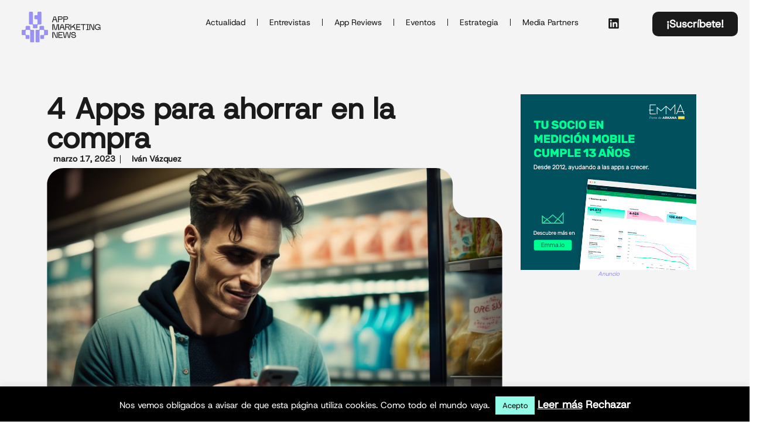

--- FILE ---
content_type: text/html; charset=utf-8
request_url: https://www.google.com/recaptcha/api2/aframe
body_size: -85
content:
<!DOCTYPE HTML><html><head><meta http-equiv="content-type" content="text/html; charset=UTF-8"></head><body><script nonce="ZHoXKb273NyOxN0q2wmnbQ">/** Anti-fraud and anti-abuse applications only. See google.com/recaptcha */ try{var clients={'sodar':'https://pagead2.googlesyndication.com/pagead/sodar?'};window.addEventListener("message",function(a){try{if(a.source===window.parent){var b=JSON.parse(a.data);var c=clients[b['id']];if(c){var d=document.createElement('img');d.src=c+b['params']+'&rc='+(localStorage.getItem("rc::a")?sessionStorage.getItem("rc::b"):"");window.document.body.appendChild(d);sessionStorage.setItem("rc::e",parseInt(sessionStorage.getItem("rc::e")||0)+1);localStorage.setItem("rc::h",'1769305156509');}}}catch(b){}});window.parent.postMessage("_grecaptcha_ready", "*");}catch(b){}</script></body></html>

--- FILE ---
content_type: text/css
request_url: https://appmarketingnews.io/wp-content/uploads/elementor/css/post-19116.css?ver=1769065611
body_size: 2750
content:
.elementor-19116 .elementor-element.elementor-element-9dfba86{--display:flex;--flex-direction:row;--container-widget-width:initial;--container-widget-height:100%;--container-widget-flex-grow:1;--container-widget-align-self:stretch;--flex-wrap-mobile:wrap;--gap:0px 0px;--row-gap:0px;--column-gap:0px;--border-radius:50px 50px 0px 0px;--margin-top:0px;--margin-bottom:-60px;--margin-left:0px;--margin-right:0px;--padding-top:50px;--padding-bottom:100px;--padding-left:0px;--padding-right:0px;}.elementor-19116 .elementor-element.elementor-element-9dfba86:not(.elementor-motion-effects-element-type-background), .elementor-19116 .elementor-element.elementor-element-9dfba86 > .elementor-motion-effects-container > .elementor-motion-effects-layer{background-color:var( --e-global-color-a0e04e8 );}.elementor-19116 .elementor-element.elementor-element-e4f5eae{--display:flex;--flex-direction:column;--container-widget-width:100%;--container-widget-height:initial;--container-widget-flex-grow:0;--container-widget-align-self:initial;--flex-wrap-mobile:wrap;}.elementor-widget-heading .elementor-heading-title{font-family:var( --e-global-typography-primary-font-family ), Sans-serif;font-weight:var( --e-global-typography-primary-font-weight );color:var( --e-global-color-primary );}.elementor-19116 .elementor-element.elementor-element-cca6a92 > .elementor-widget-container{padding:0px 0px 0px 0px;}.elementor-19116 .elementor-element.elementor-element-cca6a92.elementor-element{--align-self:center;--order:-99999 /* order start hack */;}.elementor-19116 .elementor-element.elementor-element-cca6a92{text-align:left;}.elementor-19116 .elementor-element.elementor-element-cca6a92 .elementor-heading-title{font-family:"Host Grotesk", Sans-serif;font-weight:600;color:var( --e-global-color-087abb9 );}.elementor-19116 .elementor-element.elementor-element-8432e83 > .elementor-widget-container{padding:0px 0px 0px 0px;}.elementor-19116 .elementor-element.elementor-element-8432e83.elementor-element{--align-self:flex-start;--order:-99999 /* order start hack */;}.elementor-19116 .elementor-element.elementor-element-8432e83 .elementor-heading-title{font-family:"Host Grotesk", Sans-serif;font-size:18px;font-weight:600;color:var( --e-global-color-087abb9 );}.elementor-widget-form .elementor-field-group > label, .elementor-widget-form .elementor-field-subgroup label{color:var( --e-global-color-text );}.elementor-widget-form .elementor-field-group > label{font-family:var( --e-global-typography-text-font-family ), Sans-serif;font-weight:var( --e-global-typography-text-font-weight );}.elementor-widget-form .elementor-field-type-html{color:var( --e-global-color-text );font-family:var( --e-global-typography-text-font-family ), Sans-serif;font-weight:var( --e-global-typography-text-font-weight );}.elementor-widget-form .elementor-field-group .elementor-field{color:var( --e-global-color-text );}.elementor-widget-form .elementor-field-group .elementor-field, .elementor-widget-form .elementor-field-subgroup label{font-family:var( --e-global-typography-text-font-family ), Sans-serif;font-weight:var( --e-global-typography-text-font-weight );}.elementor-widget-form .elementor-button{font-family:var( --e-global-typography-accent-font-family ), Sans-serif;font-weight:var( --e-global-typography-accent-font-weight );}.elementor-widget-form .elementor-message{font-family:var( --e-global-typography-text-font-family ), Sans-serif;font-weight:var( --e-global-typography-text-font-weight );}.elementor-widget-form .e-form__indicators__indicator, .elementor-widget-form .e-form__indicators__indicator__label{font-family:var( --e-global-typography-accent-font-family ), Sans-serif;font-weight:var( --e-global-typography-accent-font-weight );}.elementor-widget-form{--e-form-steps-indicator-inactive-primary-color:var( --e-global-color-text );--e-form-steps-indicator-progress-background-color:var( --e-global-color-text );--e-form-steps-indicator-progress-meter-color:var( --e-global-color-text );}.elementor-widget-form .e-form__indicators__indicator__progress__meter{font-family:var( --e-global-typography-accent-font-family ), Sans-serif;font-weight:var( --e-global-typography-accent-font-weight );}.elementor-19116 .elementor-element.elementor-element-e250b3c > .elementor-widget-container{margin:0px 0px 0px 0px;padding:0px 0px 0px 0px;}.elementor-19116 .elementor-element.elementor-element-e250b3c .elementor-field-group{padding-right:calc( 0px/2 );padding-left:calc( 0px/2 );margin-bottom:17px;}.elementor-19116 .elementor-element.elementor-element-e250b3c .elementor-form-fields-wrapper{margin-left:calc( -0px/2 );margin-right:calc( -0px/2 );margin-bottom:-17px;}.elementor-19116 .elementor-element.elementor-element-e250b3c .elementor-field-group.recaptcha_v3-bottomleft, .elementor-19116 .elementor-element.elementor-element-e250b3c .elementor-field-group.recaptcha_v3-bottomright{margin-bottom:0;}body.rtl .elementor-19116 .elementor-element.elementor-element-e250b3c .elementor-labels-inline .elementor-field-group > label{padding-left:9px;}body:not(.rtl) .elementor-19116 .elementor-element.elementor-element-e250b3c .elementor-labels-inline .elementor-field-group > label{padding-right:9px;}body .elementor-19116 .elementor-element.elementor-element-e250b3c .elementor-labels-above .elementor-field-group > label{padding-bottom:9px;}.elementor-19116 .elementor-element.elementor-element-e250b3c .elementor-field-group > label, .elementor-19116 .elementor-element.elementor-element-e250b3c .elementor-field-subgroup label{color:var( --e-global-color-087abb9 );}.elementor-19116 .elementor-element.elementor-element-e250b3c .elementor-mark-required .elementor-field-label:after{color:var( --e-global-color-e9dbdb4 );}.elementor-19116 .elementor-element.elementor-element-e250b3c .elementor-field-group > label{font-family:var( --e-global-typography-e7d67cd-font-family ), Sans-serif;font-size:var( --e-global-typography-e7d67cd-font-size );font-weight:var( --e-global-typography-e7d67cd-font-weight );}.elementor-19116 .elementor-element.elementor-element-e250b3c .elementor-field-type-html{padding-bottom:0px;font-family:"Host Grotesk", Sans-serif;font-size:14px;font-weight:400;}.elementor-19116 .elementor-element.elementor-element-e250b3c .elementor-field-group .elementor-field, .elementor-19116 .elementor-element.elementor-element-e250b3c .elementor-field-subgroup label{font-family:"Host Grotesk", Sans-serif;font-size:14px;font-weight:300;}.elementor-19116 .elementor-element.elementor-element-e250b3c .elementor-field-group .elementor-field:not(.elementor-select-wrapper){background-color:#ffffff;border-radius:6px 6px 6px 6px;}.elementor-19116 .elementor-element.elementor-element-e250b3c .elementor-field-group .elementor-select-wrapper select{background-color:#ffffff;border-radius:6px 6px 6px 6px;}.elementor-19116 .elementor-element.elementor-element-e250b3c .elementor-button{font-family:var( --e-global-typography-e7d67cd-font-family ), Sans-serif;font-size:var( --e-global-typography-e7d67cd-font-size );font-weight:var( --e-global-typography-e7d67cd-font-weight );border-radius:7px 7px 7px 7px;}.elementor-19116 .elementor-element.elementor-element-e250b3c .e-form__buttons__wrapper__button-next{background-color:var( --e-global-color-087abb9 );color:#ffffff;}.elementor-19116 .elementor-element.elementor-element-e250b3c .elementor-button[type="submit"]{background-color:var( --e-global-color-087abb9 );color:#ffffff;}.elementor-19116 .elementor-element.elementor-element-e250b3c .elementor-button[type="submit"] svg *{fill:#ffffff;}.elementor-19116 .elementor-element.elementor-element-e250b3c .e-form__buttons__wrapper__button-previous{background-color:var( --e-global-color-087abb9 );color:#ffffff;}.elementor-19116 .elementor-element.elementor-element-e250b3c .e-form__buttons__wrapper__button-next:hover{background-color:var( --e-global-color-087abb9 );color:var( --e-global-color-a0e04e8 );}.elementor-19116 .elementor-element.elementor-element-e250b3c .elementor-button[type="submit"]:hover{background-color:var( --e-global-color-087abb9 );color:var( --e-global-color-a0e04e8 );}.elementor-19116 .elementor-element.elementor-element-e250b3c .elementor-button[type="submit"]:hover svg *{fill:var( --e-global-color-a0e04e8 );}.elementor-19116 .elementor-element.elementor-element-e250b3c .e-form__buttons__wrapper__button-previous:hover{color:#ffffff;}.elementor-19116 .elementor-element.elementor-element-e250b3c .elementor-message{font-family:var( --e-global-typography-e7d67cd-font-family ), Sans-serif;font-size:var( --e-global-typography-e7d67cd-font-size );font-weight:var( --e-global-typography-e7d67cd-font-weight );}.elementor-19116 .elementor-element.elementor-element-e250b3c .elementor-message.elementor-message-success{color:var( --e-global-color-087abb9 );}.elementor-19116 .elementor-element.elementor-element-e250b3c .elementor-message.elementor-message-danger{color:var( --e-global-color-e9dbdb4 );}.elementor-19116 .elementor-element.elementor-element-e250b3c .elementor-message.elementor-help-inline{color:var( --e-global-color-087abb9 );}.elementor-19116 .elementor-element.elementor-element-e250b3c{--e-form-steps-indicators-spacing:20px;--e-form-steps-indicator-progress-color:var( --e-global-color-a0e04e8 );--e-form-steps-indicator-progress-height:20px;--e-form-steps-indicator-progress-border-radius:0px;}.elementor-19116 .elementor-element.elementor-element-a99ed3a{--display:flex;--flex-direction:column;--container-widget-width:100%;--container-widget-height:initial;--container-widget-flex-grow:0;--container-widget-align-self:initial;--flex-wrap-mobile:wrap;}.elementor-widget-image .widget-image-caption{color:var( --e-global-color-text );font-family:var( --e-global-typography-text-font-family ), Sans-serif;font-weight:var( --e-global-typography-text-font-weight );}.elementor-19116 .elementor-element.elementor-element-e826bff{--display:flex;--flex-direction:row;--container-widget-width:initial;--container-widget-height:100%;--container-widget-flex-grow:1;--container-widget-align-self:stretch;--flex-wrap-mobile:wrap;--gap:0px 0px;--row-gap:0px;--column-gap:0px;--border-radius:50px 50px 0px 0px;}.elementor-19116 .elementor-element.elementor-element-e826bff:not(.elementor-motion-effects-element-type-background), .elementor-19116 .elementor-element.elementor-element-e826bff > .elementor-motion-effects-container > .elementor-motion-effects-layer{background-color:var( --e-global-color-087abb9 );}.elementor-19116 .elementor-element.elementor-element-a749481{--display:flex;--flex-direction:column;--container-widget-width:100%;--container-widget-height:initial;--container-widget-flex-grow:0;--container-widget-align-self:initial;--flex-wrap-mobile:wrap;}.elementor-19116 .elementor-element.elementor-element-a749481.e-con{--flex-grow:0;--flex-shrink:0;}.elementor-widget-theme-site-logo .widget-image-caption{color:var( --e-global-color-text );font-family:var( --e-global-typography-text-font-family ), Sans-serif;font-weight:var( --e-global-typography-text-font-weight );}.elementor-19116 .elementor-element.elementor-element-41a7253 > .elementor-widget-container{padding:50px 0px 0px 0px;}.elementor-19116 .elementor-element.elementor-element-41a7253{text-align:left;}.elementor-19116 .elementor-element.elementor-element-41a7253 img{width:60%;}.elementor-19116 .elementor-element.elementor-element-abb4cad{--display:flex;--flex-direction:row;--container-widget-width:calc( ( 1 - var( --container-widget-flex-grow ) ) * 100% );--container-widget-height:100%;--container-widget-flex-grow:1;--container-widget-align-self:stretch;--flex-wrap-mobile:wrap;--justify-content:center;--align-items:flex-end;}.elementor-19116 .elementor-element.elementor-element-abb4cad.e-con{--flex-grow:0;--flex-shrink:0;}.elementor-19116 .elementor-element.elementor-element-031d4f4.elementor-element{--align-self:center;--order:99999 /* order end hack */;}.elementor-19116 .elementor-element.elementor-element-031d4f4{text-align:right;}.elementor-19116 .elementor-element.elementor-element-031d4f4 .elementor-heading-title{font-family:"Host Grotesk", Sans-serif;font-weight:600;color:var( --e-global-color-a0e04e8 );}.elementor-19116 .elementor-element.elementor-element-fe68ae9{--display:flex;--flex-direction:row;--container-widget-width:initial;--container-widget-height:100%;--container-widget-flex-grow:1;--container-widget-align-self:stretch;--flex-wrap-mobile:wrap;--gap:0px 0px;--row-gap:0px;--column-gap:0px;--overlay-opacity:0.1;}.elementor-19116 .elementor-element.elementor-element-fe68ae9:not(.elementor-motion-effects-element-type-background), .elementor-19116 .elementor-element.elementor-element-fe68ae9 > .elementor-motion-effects-container > .elementor-motion-effects-layer{background-color:var( --e-global-color-087abb9 );}.elementor-19116 .elementor-element.elementor-element-fe68ae9::before, .elementor-19116 .elementor-element.elementor-element-fe68ae9 > .elementor-background-video-container::before, .elementor-19116 .elementor-element.elementor-element-fe68ae9 > .e-con-inner > .elementor-background-video-container::before, .elementor-19116 .elementor-element.elementor-element-fe68ae9 > .elementor-background-slideshow::before, .elementor-19116 .elementor-element.elementor-element-fe68ae9 > .e-con-inner > .elementor-background-slideshow::before, .elementor-19116 .elementor-element.elementor-element-fe68ae9 > .elementor-motion-effects-container > .elementor-motion-effects-layer::before{background-image:url("https://appmarketingnews.io/wp-content/uploads/2025/02/ICON-VERDE-APP-MARKETING-NEWS.svg");--background-overlay:'';background-position:bottom right;background-repeat:no-repeat;}.elementor-19116 .elementor-element.elementor-element-3a14c5c{--display:flex;--flex-direction:column;--container-widget-width:100%;--container-widget-height:initial;--container-widget-flex-grow:0;--container-widget-align-self:initial;--flex-wrap-mobile:wrap;--margin-top:0px;--margin-bottom:0px;--margin-left:20px;--margin-right:0px;}.elementor-19116 .elementor-element.elementor-element-3a14c5c.e-con{--flex-grow:0;--flex-shrink:0;}.elementor-widget-text-editor{font-family:var( --e-global-typography-text-font-family ), Sans-serif;font-weight:var( --e-global-typography-text-font-weight );color:var( --e-global-color-text );}.elementor-widget-text-editor.elementor-drop-cap-view-stacked .elementor-drop-cap{background-color:var( --e-global-color-primary );}.elementor-widget-text-editor.elementor-drop-cap-view-framed .elementor-drop-cap, .elementor-widget-text-editor.elementor-drop-cap-view-default .elementor-drop-cap{color:var( --e-global-color-primary );border-color:var( --e-global-color-primary );}.elementor-19116 .elementor-element.elementor-element-84b59c8 > .elementor-widget-container{margin:0px 50px 0px 0px;}.elementor-19116 .elementor-element.elementor-element-84b59c8{font-family:"Host Grotesk", Sans-serif;font-size:14px;font-weight:300;color:var( --e-global-color-7699db6 );}.elementor-19116 .elementor-element.elementor-element-157e202{--grid-template-columns:repeat(0, auto);--icon-size:16px;--grid-column-gap:0px;--grid-row-gap:0px;}.elementor-19116 .elementor-element.elementor-element-157e202 .elementor-widget-container{text-align:left;}.elementor-19116 .elementor-element.elementor-element-157e202 .elementor-social-icon{background-color:var( --e-global-color-a0e04e8 );}.elementor-19116 .elementor-element.elementor-element-157e202 .elementor-social-icon i{color:var( --e-global-color-087abb9 );}.elementor-19116 .elementor-element.elementor-element-157e202 .elementor-social-icon svg{fill:var( --e-global-color-087abb9 );}.elementor-19116 .elementor-element.elementor-element-157e202 .elementor-icon{border-radius:8px 8px 8px 8px;}.elementor-19116 .elementor-element.elementor-element-ba7dacf{--display:flex;--flex-direction:column;--container-widget-width:100%;--container-widget-height:initial;--container-widget-flex-grow:0;--container-widget-align-self:initial;--flex-wrap-mobile:wrap;--margin-top:0px;--margin-bottom:0px;--margin-left:20px;--margin-right:0px;}.elementor-19116 .elementor-element.elementor-element-ba7dacf.e-con{--flex-grow:0;--flex-shrink:0;}.elementor-widget-nav-menu .elementor-nav-menu .elementor-item{font-family:var( --e-global-typography-primary-font-family ), Sans-serif;font-weight:var( --e-global-typography-primary-font-weight );}.elementor-widget-nav-menu .elementor-nav-menu--main .elementor-item{color:var( --e-global-color-text );fill:var( --e-global-color-text );}.elementor-widget-nav-menu{--e-nav-menu-divider-color:var( --e-global-color-text );}.elementor-widget-nav-menu .elementor-nav-menu--dropdown .elementor-item, .elementor-widget-nav-menu .elementor-nav-menu--dropdown  .elementor-sub-item{font-family:var( --e-global-typography-accent-font-family ), Sans-serif;font-weight:var( --e-global-typography-accent-font-weight );}.elementor-19116 .elementor-element.elementor-element-c1f9c08 .elementor-nav-menu .elementor-item{font-family:"Host Grotesk", Sans-serif;font-weight:500;}.elementor-19116 .elementor-element.elementor-element-c1f9c08 .elementor-nav-menu--main .elementor-item{color:var( --e-global-color-7699db6 );fill:var( --e-global-color-7699db6 );}.elementor-19116 .elementor-element.elementor-element-c1f9c08 .elementor-nav-menu--main .elementor-item:hover,
					.elementor-19116 .elementor-element.elementor-element-c1f9c08 .elementor-nav-menu--main .elementor-item.elementor-item-active,
					.elementor-19116 .elementor-element.elementor-element-c1f9c08 .elementor-nav-menu--main .elementor-item.highlighted,
					.elementor-19116 .elementor-element.elementor-element-c1f9c08 .elementor-nav-menu--main .elementor-item:focus{color:var( --e-global-color-a0e04e8 );fill:var( --e-global-color-a0e04e8 );}.elementor-19116 .elementor-element.elementor-element-6f61d9d{--display:flex;--flex-direction:column;--container-widget-width:100%;--container-widget-height:initial;--container-widget-flex-grow:0;--container-widget-align-self:initial;--flex-wrap-mobile:wrap;--margin-top:0px;--margin-bottom:0px;--margin-left:20px;--margin-right:0px;}.elementor-19116 .elementor-element.elementor-element-d3847b8 .elementor-nav-menu .elementor-item{font-family:"Host Grotesk", Sans-serif;font-weight:500;}.elementor-19116 .elementor-element.elementor-element-d3847b8 .elementor-nav-menu--main .elementor-item{color:var( --e-global-color-7699db6 );fill:var( --e-global-color-7699db6 );}.elementor-19116 .elementor-element.elementor-element-d3847b8 .elementor-nav-menu--main .elementor-item:hover,
					.elementor-19116 .elementor-element.elementor-element-d3847b8 .elementor-nav-menu--main .elementor-item.elementor-item-active,
					.elementor-19116 .elementor-element.elementor-element-d3847b8 .elementor-nav-menu--main .elementor-item.highlighted,
					.elementor-19116 .elementor-element.elementor-element-d3847b8 .elementor-nav-menu--main .elementor-item:focus{color:var( --e-global-color-a0e04e8 );fill:var( --e-global-color-a0e04e8 );}.elementor-19116 .elementor-element.elementor-element-91db8fd{--display:flex;--flex-direction:column;--container-widget-width:100%;--container-widget-height:initial;--container-widget-flex-grow:0;--container-widget-align-self:initial;--flex-wrap-mobile:wrap;}.elementor-19116 .elementor-element.elementor-element-91db8fd:not(.elementor-motion-effects-element-type-background), .elementor-19116 .elementor-element.elementor-element-91db8fd > .elementor-motion-effects-container > .elementor-motion-effects-layer{background-color:var( --e-global-color-087abb9 );}.elementor-widget-divider{--divider-color:var( --e-global-color-secondary );}.elementor-widget-divider .elementor-divider__text{color:var( --e-global-color-secondary );font-family:var( --e-global-typography-secondary-font-family ), Sans-serif;font-weight:var( --e-global-typography-secondary-font-weight );}.elementor-widget-divider.elementor-view-stacked .elementor-icon{background-color:var( --e-global-color-secondary );}.elementor-widget-divider.elementor-view-framed .elementor-icon, .elementor-widget-divider.elementor-view-default .elementor-icon{color:var( --e-global-color-secondary );border-color:var( --e-global-color-secondary );}.elementor-widget-divider.elementor-view-framed .elementor-icon, .elementor-widget-divider.elementor-view-default .elementor-icon svg{fill:var( --e-global-color-secondary );}.elementor-19116 .elementor-element.elementor-element-15bad0e{--divider-border-style:solid;--divider-color:var( --e-global-color-7699db6 );--divider-border-width:1px;width:100%;max-width:100%;}.elementor-19116 .elementor-element.elementor-element-15bad0e .elementor-divider-separator{width:100%;}.elementor-19116 .elementor-element.elementor-element-15bad0e .elementor-divider{padding-block-start:15px;padding-block-end:15px;}.elementor-19116 .elementor-element.elementor-element-5ac4515{text-align:left;font-family:"Host Grotesk", Sans-serif;font-size:16px;font-weight:100;color:var( --e-global-color-7699db6 );}.elementor-theme-builder-content-area{height:400px;}.elementor-location-header:before, .elementor-location-footer:before{content:"";display:table;clear:both;}@media(max-width:1024px){.elementor-19116 .elementor-element.elementor-element-cca6a92 .elementor-heading-title{font-size:26px;line-height:1.2em;}.elementor-19116 .elementor-element.elementor-element-8432e83 .elementor-heading-title{font-size:26px;line-height:1.2em;}.elementor-19116 .elementor-element.elementor-element-e250b3c .elementor-field-group > label{font-size:var( --e-global-typography-e7d67cd-font-size );}.elementor-19116 .elementor-element.elementor-element-e250b3c .elementor-field-type-html{font-size:12px;}.elementor-19116 .elementor-element.elementor-element-e250b3c .elementor-field-group .elementor-field, .elementor-19116 .elementor-element.elementor-element-e250b3c .elementor-field-subgroup label{font-size:13px;}.elementor-19116 .elementor-element.elementor-element-e250b3c .elementor-button{font-size:var( --e-global-typography-e7d67cd-font-size );}.elementor-19116 .elementor-element.elementor-element-e250b3c .elementor-message{font-size:var( --e-global-typography-e7d67cd-font-size );}.elementor-19116 .elementor-element.elementor-element-031d4f4 .elementor-heading-title{font-size:26px;line-height:1.2em;}}@media(min-width:768px){.elementor-19116 .elementor-element.elementor-element-e4f5eae{--width:50%;}.elementor-19116 .elementor-element.elementor-element-a99ed3a{--width:50%;}.elementor-19116 .elementor-element.elementor-element-a749481{--width:33.071%;}.elementor-19116 .elementor-element.elementor-element-abb4cad{--width:62.893%;}.elementor-19116 .elementor-element.elementor-element-3a14c5c{--width:40%;}.elementor-19116 .elementor-element.elementor-element-ba7dacf{--width:18.894%;}.elementor-19116 .elementor-element.elementor-element-6f61d9d{--width:25%;}}@media(max-width:767px){.elementor-19116 .elementor-element.elementor-element-cca6a92{text-align:left;}.elementor-19116 .elementor-element.elementor-element-8432e83{text-align:left;}.elementor-19116 .elementor-element.elementor-element-8432e83 .elementor-heading-title{font-size:18px;}.elementor-19116 .elementor-element.elementor-element-e250b3c > .elementor-widget-container{margin:0px 0px 0px 0px;}.elementor-19116 .elementor-element.elementor-element-e250b3c .elementor-field-group > label{font-size:var( --e-global-typography-e7d67cd-font-size );}.elementor-19116 .elementor-element.elementor-element-e250b3c .elementor-button{font-size:var( --e-global-typography-e7d67cd-font-size );}.elementor-19116 .elementor-element.elementor-element-e250b3c .elementor-message{font-size:var( --e-global-typography-e7d67cd-font-size );}.elementor-19116 .elementor-element.elementor-element-abb4cad{--margin-top:0px;--margin-bottom:0px;--margin-left:20px;--margin-right:0px;}.elementor-19116 .elementor-element.elementor-element-031d4f4{text-align:left;}}/* Start custom CSS for heading, class: .elementor-element-cca6a92 *//* Evitar desplazamiento lateral */
html, body {
    margin: 0;
    padding: 0;
    overflow-x: hidden; /* Desactiva el scroll horizontal */
    width: 100%;
}/* End custom CSS */
/* Start custom CSS for heading, class: .elementor-element-8432e83 *//* Evitar desplazamiento lateral */
html, body {
    margin: 0;
    padding: 0;
    overflow-x: hidden; /* Desactiva el scroll horizontal */
    width: 100%;
}/* End custom CSS */
/* Start custom CSS for container, class: .elementor-element-9dfba86 */mi-footer/* End custom CSS */
/* Start custom CSS for heading, class: .elementor-element-031d4f4 *//* Evitar desplazamiento lateral */
html, body {
    margin: 0;
    padding: 0;
    overflow-x: hidden; /* Desactiva el scroll horizontal */
    width: 100%;
}/* End custom CSS */

--- FILE ---
content_type: image/svg+xml
request_url: https://appmarketingnews.io/wp-content/uploads/2025/02/Mascara-appmarketing.svg
body_size: 375
content:
<svg xmlns="http://www.w3.org/2000/svg" width="598" height="337" viewBox="0 0 598 337" fill="none"><path fill-rule="evenodd" clip-rule="evenodd" d="M533 22C533 9.84973 523.15 0 511 0H22C9.84974 0 0 9.84975 0 22V315C0 327.15 9.84974 337 22 337H576C588.15 337 598 327.15 598 315V87C598 74.8497 588.15 65 576 65H555C542.85 65 533 55.1503 533 43V22Z" fill="#1A1A1A"></path></svg>

--- FILE ---
content_type: image/svg+xml
request_url: https://appmarketingnews.io/wp-content/uploads/2024/12/LOGO-BLANCO-APP-MARKETING-NEWS-1.svg
body_size: 6039
content:
<svg xmlns="http://www.w3.org/2000/svg" id="Capa_2" viewBox="0 0 258.7 106.9"><defs><style>      .st0 {        fill: #fff;      }      .st1 {        fill: #8df4e1;      }    </style></defs><g id="Capa_1-2"><g><g><path class="st0" d="M105.8,31.5h7.4l2,6.6h2.5l-5.8-18.4h-5l-5.8,18.4h2.5l2-6.6h0ZM109.3,20.2h.5l2.8,9.2h-6.2l2.8-9.2h0Z"></path><path class="st0" d="M121.9,30.1h6.9c1.4,0,2.6-.5,3.6-1.5s1.5-2.2,1.5-3.6-.5-2.6-1.5-3.6c-1-1-2.2-1.5-3.6-1.5h-9.2v18.4h2.3v-8h0ZM121.9,22h6.9c.8,0,1.5.3,2,.9.6.6.9,1.2.9,2s-.3,1.5-.9,2c-.6.6-1.2.8-2,.8h-6.9v-5.7h0Z"></path><path class="st0" d="M138.7,30.1h6.9c1.4,0,2.6-.5,3.6-1.5s1.5-2.2,1.5-3.6-.5-2.6-1.5-3.6c-1-1-2.2-1.5-3.6-1.5h-9.2v18.4h2.3v-8h0ZM138.7,22h6.9c.8,0,1.5.3,2,.9.6.6.9,1.2.9,2s-.3,1.5-.9,2c-.6.6-1.2.8-2,.8h-6.9v-5.7h0Z"></path><polygon class="st0" points="122.2 62.4 122.2 44.1 116.9 44.1 112.6 62 112.1 62 107.8 44.1 102.6 44.1 102.6 62.4 105.1 62.4 105.1 44.5 105.6 44.5 109.9 62.4 114.9 62.4 119.2 44.5 119.7 44.5 119.7 62.4 122.2 62.4"></polygon><path class="st0" d="M140.5,62.4l-5.8-18.4h-5l-5.8,18.4h2.5l2-6.6h7.4l2,6.6h2.5,0ZM129.1,53.6l2.8-9.2h.5l2.8,9.2h-6.2Z"></path><path class="st0" d="M141.8,44.1v18.4h2.3v-8h6.9l2.8,8h2.4l-3.1-9h-1.9v-.3c1.5,0,2.7-.4,3.6-1.2.9-.8,1.4-2,1.4-3.6,0-1.3-.5-2.3-1.5-3.1s-2.2-1.2-3.7-1.2h-9.2,0ZM153,47.1c.6.5.8,1.2.8,2s-.3,1.5-.9,2.1-1.2.9-2,.9h-6.9v-5.7h6.9c.8,0,1.5.3,2,.8h0Z"></path><path class="st0" d="M160.3,54.4h8.7l2.8,8h2.4l-3.5-10.3h-6.1v-.3h.6c.8,0,1.6-.3,2.1-.9l6.9-6.9h-3.2l-8.2,8h-2.5v-8h-2.3v18.4h2.3v-8h0Z"></path><polygon class="st0" points="176 44.1 176 62.4 188.8 62.4 188.8 60.1 178.2 60.1 178.2 54.4 187.3 54.4 187.3 52.1 178.2 52.1 178.2 46.4 188.8 46.4 188.8 44.1 178.2 44.1 176 44.1"></polygon><polygon class="st0" points="190.6 46.3 196.6 46.3 196.6 62.4 198.9 62.4 198.9 46.3 204.9 46.3 204.9 44.1 190.6 44.1 190.6 46.3"></polygon><path class="st0" d="M206.8,46.3h1.7c.3,0,.5,0,.7-.3s.3-.4.3-.7h0c0-.1.3-.1.3-.1v16h-.3c0-.4-.1-.6-.3-.8-.2-.2-.4-.3-.7-.3h-1.7v2.3h8v-2.3h-1.4c-.3,0-.5,0-.7.3s-.3.4-.3.7h0c0,.1-.3.1-.3.1v-16h.3c0,.4,0,.6.3.8s.4.3.7.3h1.4v-2.3h-8v2.3h0Z"></path><path class="st0" d="M228.9,61.3h-.3c-3.2-7.6-5.6-13.4-7.2-17.2h-4.6v18.4h2.3v-17.2h.3l7.2,17.2h4.5v-18.4h-2.3v17.2h0Z"></path><path class="st0" d="M242.2,55.5h5.9c0,1.2-.6,2.3-1.7,3.2-1.1.9-2.5,1.4-4.2,1.4s-2.2-.3-3.3-.9c-1.1-.6-1.9-1.5-2.6-2.5s-1-2.2-1-3.5c0-1.9.7-3.5,2-4.9,1.3-1.3,3-2,4.9-2s2.8.4,4,1.3c1.2.9,2,2,2.5,3.3h2.4c-.5-2-1.6-3.7-3.2-5-1.7-1.3-3.5-1.9-5.7-1.9s-3.2.4-4.6,1.2c-1.4.8-2.5,1.9-3.3,3.3s-1.2,2.9-1.2,4.6c0,2.5.9,4.7,2.8,6.5,1.8,1.8,4,2.7,6.4,2.7s1.8-.1,2.5-.4,1.3-.6,1.8-1.1c.5-.4.8-1,1.1-1.6s.5-1.2.6-1.9.2-1.3.2-2h.3v6.9h2.3v-9.2h-8.8v2.3h0Z"></path><polygon class="st0" points="116 86.8 115.4 86.8 107.9 68.8 102.6 68.8 102.6 87.2 105.1 87.2 105.1 69.2 105.6 69.2 113.2 87.2 118.5 87.2 118.5 68.8 116 68.8 116 86.8"></polygon><polygon class="st0" points="121.1 68.8 121.1 87.2 133.9 87.2 133.9 84.9 123.3 84.9 123.3 79.1 132.4 79.1 132.4 76.8 123.3 76.8 123.3 71.1 133.9 71.1 133.9 68.9 123.3 68.8 121.1 68.8"></polygon><polygon class="st0" points="153.7 86.8 153.2 86.8 149.8 68.8 144.9 68.8 141.5 86.8 141 86.8 137.7 68.8 135.1 68.8 138.7 87.2 143.7 87.2 147.1 69.2 147.6 69.2 151 87.2 156 87.2 159.6 68.8 157 68.8 153.7 86.8"></polygon><path class="st0" d="M173.6,78.1c-.5-.3-1-.6-1.6-.8-.6-.2-1.2-.3-1.9-.3s-1.3,0-2-.1c-.7,0-1.3,0-1.9-.1-.6,0-1.1-.2-1.6-.4-.5-.2-.8-.5-1.1-.9s-.4-.9-.4-1.5c0-1,.4-1.7,1.2-2.2.8-.5,1.8-.7,3.1-.7s1.2,0,1.7.1c.5,0,.9.2,1.2.4s.6.4.8.6.3.5.4.9c0,.4.2.8.2,1.2,0,.4,0,.9,0,1.5h2.3c0-1.2,0-2.2-.3-3s-.5-1.5-1-2.1-1.2-1-2-1.3c-.9-.3-1.9-.4-3.2-.4s-2.3.2-3.3.5c-1,.3-1.8.9-2.4,1.7-.6.8-.9,1.8-.9,2.9s.1,1.7.4,2.4c.3.7.6,1.2,1.1,1.5s1,.6,1.6.8c.6.2,1.2.3,1.9.3s1.3,0,2,.1c.7,0,1.3,0,1.9.1.6,0,1.1.2,1.6.4.5.2.8.5,1.1.9.3.4.4.9.4,1.5s-.2,1.2-.7,1.7c-.5.5-1.1.8-1.8,1s-1.5.3-2.3.3-1.9,0-2.5-.2-1.1-.4-1.5-.8c-.4-.4-.6-.8-.7-1.4s-.2-1.3-.2-2.2h-2.3c0,2.4.5,4.2,1.6,5.3,1.1,1.1,2.9,1.6,5.5,1.6s1.8-.1,2.6-.3c.8-.2,1.6-.5,2.3-.9s1.2-.9,1.6-1.6c.4-.7.6-1.4.6-2.3s-.1-1.7-.4-2.4c-.3-.7-.6-1.2-1.1-1.5h0Z"></path></g><g><path class="st1" d="M53.6,57.2c2.1,0,2.9-.9,2.9-2.9v-6.8c0-1.5.7-2.3,2.1-2.4.1,0,.3,0,.5,0,2.3,0,4.6,0,6.9,0,1.4,0,2.6-1.2,2.6-2.6v-9.6c0-.3.1-.5.1-.8V8c0-1.5-1.2-2.6-2.6-2.6h-6.9c-1.5,0-2.7,1.2-2.7,2.6v8.5c-2.5,0-4.6,0-6.3,0-.4,0-.8,0-1.2,0-1.1.1-2,1.1-2,2.3,0,2.5,0,5.1,0,7.6,0,1.3.9,2.2,2.2,2.3h4.9c1,0,1.8.6,2,1.4.1.4.1.9.1,1.3v10.7c0,.5,0,.9-.1,1.3-.2.8-1.1,1.3-2,1.3h-2.3c-.1,0-.3,0-.4,0-2.3,0-4.5,0-6.8,0-1,0-1.8-.5-2-1.3-.1-.4-.1-.9-.1-1.3,0-6.2,0-27.7,0-33.9,0-1.9-.9-2.8-2.8-2.8s-4.6,0-6.9,0c-1.6,0-2.6,1-2.6,2.6v34.2c0,2,.9,2.9,2.9,2.9,2.3,0,4.5,0,6.8,0,1.6,0,2.4.8,2.4,2.4,0,2.3,0,4.5,0,6.8s.9,2.9,2.9,2.9h8.4,0Z"></path><path class="st1" d="M89,70.3v-5.8c0-1.4-1.2-2.6-2.6-2.6-2.3,0-4.6,0-6.9,0s-.3,0-.5,0c-1.4,0-2.1-.9-2.1-2.4,0-2.3,0-4.5,0-6.8s-.9-2.9-2.9-2.9h-8.4c-2.1,0-2.9.9-2.9,2.9v6.8c0,1.6-.8,2.4-2.4,2.4-2.3,0-4.5,0-6.8,0-2,0-2.9.9-2.9,2.9v34.2c0,1.6,1,2.6,2.6,2.6,2.3,0,4.6,0,6.9,0s2.8-.9,2.8-2.8c0-6.2,0-27.7,0-33.9,0-.5,0-.9.1-1.3.2-.8,1.1-1.3,2-1.3,2.3,0,4.5,0,6.8,0,.1,0,.3,0,.4,0h2.3c1,0,1.8.5,2,1.3.1.4.1.9.1,1.3v10.7c0,.5,0,.9-.1,1.3-.2.8-1.1,1.3-2,1.3h-7.3c-1.3.2-2.2,1-2.2,2.4,0,2.5,0,5.1,0,7.6,0,1.1.9,2.1,2,2.3.4,0,.8,0,1.2,0,2,0,3.7,0,5.8,0s2.9-.9,2.9-2.9v-6.8c0-1.5.7-2.3,2.1-2.4.1,0,.3,0,.5,0,2.3,0,4.6,0,6.9,0,1.4,0,2.6-1.2,2.6-2.6v-5.7h0Z"></path><path class="st1" d="M46,64.8c0-2-.9-2.9-2.9-2.9-2.3,0-4.5,0-6.8,0-1.6,0-2.4-.8-2.4-2.4,0-2.3,0-4.5,0-6.8s-.9-2.9-2.9-2.9h-8.4c-1.6,0-2.9.9-2.9,2.9v6.8c0,1.5-.7,2.3-2.1,2.4-.1,0-.3,0-.5,0-2.3,0-4.6,0-6.9,0-1.4,0-2.6,1.2-2.6,2.6v11.5c0,1.4,1.2,2.6,2.6,2.6,2.3,0,4.6,0,6.9,0s.3,0,.5,0c1.4,0,2.1.9,2.1,2.4,0,2.3,0,4.5,0,6.8s.9,2.9,2.9,2.9,3.7,0,5.8,0c.4,0,.8,0,1.2,0,1.1-.1,2-1.1,2-2.3,0-2.5,0-5.1,0-7.6,0-1.3-.9-2.2-2.2-2.3h-7.3c-1,0-1.8-.6-2-1.4-.1-.4-.1-.9-.1-1.3v-10.7c0-.5,0-.9.1-1.3.2-.8,1.1-1.3,2-1.3h2.3c.1,0,.3,0,.4,0,2.3,0,4.5,0,6.8,0,1,0,1.8.5,2,1.3.1.4.1.9.1,1.3,0,6.2,0,27.7,0,33.9,0,1.9.9,2.8,2.8,2.8s4.6,0,6.9,0c1.6,0,2.6-1,2.6-2.6v-34.2h0Z"></path></g></g></g></svg>